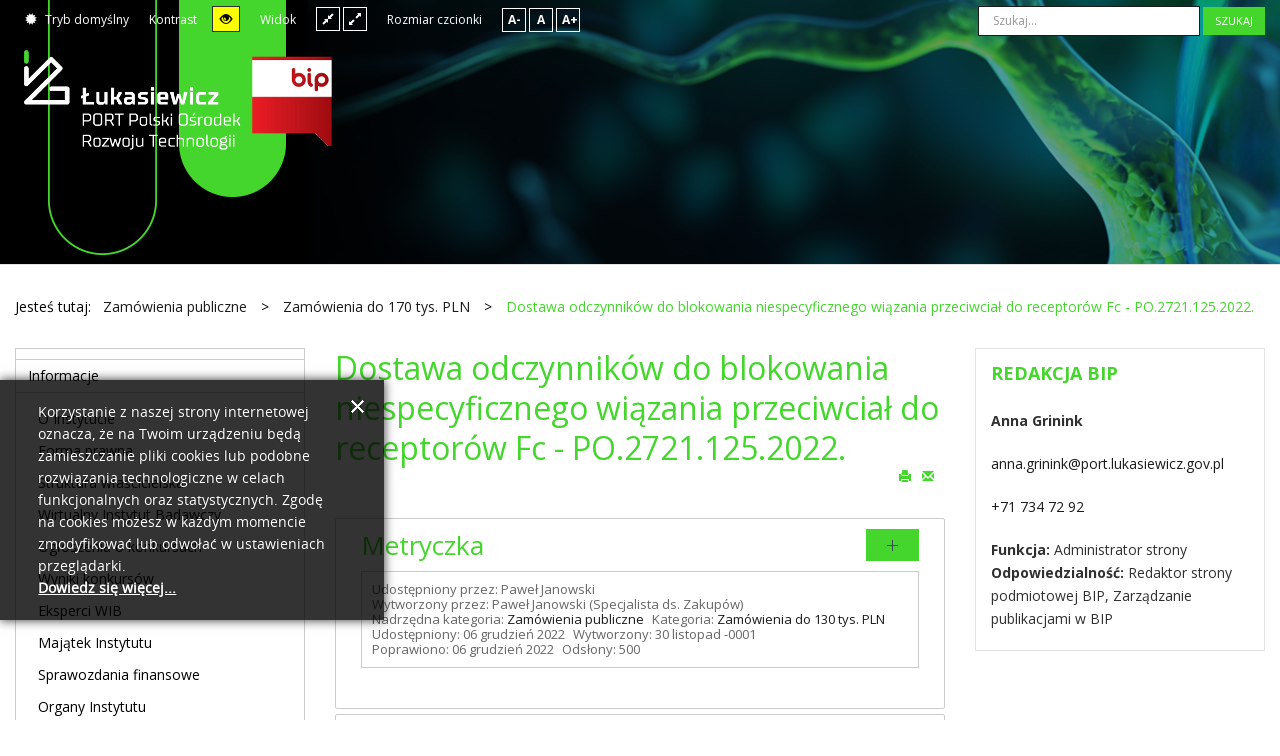

--- FILE ---
content_type: text/html; charset=utf-8
request_url: https://bip.port.org.pl/zamowienia-publiczne/zamowienia-do-130-tys-pln/716-dostawa-odczynnikow-do-blokowania-niespecyficznego-wiazania-przeciwcial-do-receptorow-fc-po-2721-125-2022
body_size: 10948
content:
<!DOCTYPE html>
<html xmlns="http://www.w3.org/1999/xhtml" xml:lang="pl-pl" lang="pl-pl" dir="ltr">
<head>
		
<meta http-equiv="X-UA-Compatible" content="IE=edge">
<meta name="viewport" content="width=device-width, initial-scale=1.0" />
<meta charset="utf-8" />
	<base href="https://bip.port.org.pl/zamowienia-publiczne/zamowienia-do-130-tys-pln/716-dostawa-odczynnikow-do-blokowania-niespecyficznego-wiazania-przeciwcial-do-receptorow-fc-po-2721-125-2022" />
	<meta name="keywords" content="Biuletyn Informacji Publicznej PORT Polski Ośrodek Rozwoju Technologii" />
	<meta name="rights" content="Biuletyn Informacji Publicznej PORT Polski Ośrodek Rozwoju Technologii" />
	<meta name="author" content="Paweł Janowski" />
	<meta name="description" content="Biuletyn Informacji Publicznej PORT Polski Ośrodek Rozwoju Technologii" />
	<meta name="generator" content="Joomla! - Open Source Content Management" />
	<title>Biuletyn Informacji Publicznej PORT Polski Ośrodek Rozwoju Technologii - Dostawa odczynników do blokowania niespecyficznego wiązania przeciwciał do receptorów Fc - PO.2721.125.2022.</title>
	<link href="https://bip.port.org.pl/component/search/?Itemid=267&amp;catid=95&amp;id=716&amp;format=opensearch" rel="search" title="Szukaj Biuletyn Informacji Publicznej PORT Polski Ośrodek Rozwoju Technologii" type="application/opensearchdescription+xml" />
	<link href="/plugins/system/jce/css/content.css?a7d708e6a1cc1904405164a5e6753674" rel="stylesheet" />
	<link href="https://bip.port.org.pl//media/plg_system_info_ciacho/css/style.css" rel="stylesheet" />
	<link href="/templates/pcj-kds/css/bootstrap.9.css" rel="stylesheet" />
	<link href="/templates/pcj-kds/css/bootstrap_responsive.9.css" rel="stylesheet" />
	<link href="/templates/pcj-kds/css/template.9.css" rel="stylesheet" />
	<link href="/templates/pcj-kds/css/template_responsive.9.css" rel="stylesheet" />
	<link href="/templates/pcj-kds/css/extended_layouts.9.css" rel="stylesheet" />
	<link href="/templates/pcj-kds/css/font_switcher.9.css" rel="stylesheet" />
	<link href="/templates/pcj-kds/cache/template_params_b499218a3328a531fadc26bfe367d74f.css" rel="stylesheet" />
	<link href="//fonts.googleapis.com/css?family=Open+Sans:400,300,300italic,400italic,600,600italic,700,700italic,800,800italic&amp;subset=latin,latin-ext" rel="stylesheet" />
	<link href="/templates/pcj-kds/fonts/Adobe_Caslon_Pro_Italic/font.css" rel="stylesheet" />
	<link href="/modules/mod_vertical_menu/cache/121/342d1e99b8bef57d620d859290a60e54.css" rel="stylesheet" />
	<link href="/templates/pcj-kds/css/custom.9.css" rel="stylesheet" />
	<style>
		.dj-hideitem { display: none !important; }

.noscript div#off-menu_121 dl.level1 dl{
	position: static;
}
.noscript div#off-menu_121 dl.level1 dd.parent{
	height: auto !important;
	display: block;
	visibility: visible;
}

	</style>
	<script src="/media/system/js/caption.js?a7d708e6a1cc1904405164a5e6753674"></script>
	<!--[if lt IE 9]><script src="/media/system/js/html5fallback.js?a7d708e6a1cc1904405164a5e6753674"></script><![endif]-->
	<script src="/media/jui/js/jquery.min.js?a7d708e6a1cc1904405164a5e6753674"></script>
	<script src="/media/jui/js/jquery-noconflict.js?a7d708e6a1cc1904405164a5e6753674"></script>
	<script src="/media/jui/js/jquery-migrate.min.js?a7d708e6a1cc1904405164a5e6753674"></script>
	<script src="/media/jui/js/bootstrap.min.js?a7d708e6a1cc1904405164a5e6753674"></script>
	<script src="/media/jui/js/jquery.ui.core.min.js?a7d708e6a1cc1904405164a5e6753674"></script>
	<script src="/media/jui/js/jquery.ui.sortable.min.js?a7d708e6a1cc1904405164a5e6753674"></script>
	<script src="/plugins/system/ef4_jmframework/includes/assets/template/js/layout.min.js"></script>
	<script src="/templates/pcj-kds/js/jquery.cookie.js"></script>
	<script src="/templates/pcj-kds/js/fontswitcher.js"></script>
	<script src="/templates/pcj-kds/js/stickybar.js"></script>
	<script src="/templates/pcj-kds/js/pagesettings.js"></script>
	<script src="/templates/pcj-kds/js/jquery.countTo.js"></script>
	<script src="/templates/pcj-kds/js/scripts.js"></script>
	<script src="https://cdnjs.cloudflare.com/ajax/libs/gsap/1.11.2/TweenMax.min.js"></script>
	<script src="/modules/mod_vertical_menu/js/perfect-scrollbar.js"></script>
	<script src="/modules/mod_vertical_menu/js/mod_vertical_menu.js"></script>
	<script>
jQuery(window).on('load',  function() {
				new JCaption('img.caption');
			});jQuery(function($){
	$('#collapseTypes').collapse({"parent": false,"toggle": false})
});
              function info_cookie(){
                 document.cookie = 'info_cookie=1';
                 document.getElementById('panel_cookie_dol').style.display='none';             
              }
              window.addEvent('load', function() {
                var cookies = document.cookie.split(';');
                if(!cookies.length)
                  document.getElementById('panel_cookie_dol').style.display='none'; 
               });
         jQuery(function($){ initTooltips(); $("body").on("subform-row-add", initTooltips); function initTooltips (event, container) { container = container || document;$(container).find(".hasTooltip").tooltip({"html": true,"container": "body"});} });
	</script>
	<script>
document[(_el=document.addEventListener)?'addEventListener':'attachEvent'](_el?'DOMContentLoaded':'onreadystatechange',function(){
	if (!_el && document.readyState != 'complete') return;
	(window.jq183||jQuery)('.noscript').removeClass('noscript');
	window.sm121 = new VerticalSlideMenu({
		id: 121,
		visibility: ["1","1","1","1","1",["0","px"],["1199","px"]],
		parentHref: 0,
		theme: 'flat',
		result: 'Wyniki wyszukiwania',
		noResult: 'Nie znaleziono wyników',
		backItem: '',
		filterDelay: 500,
		filterMinChar: 3,
		navtype: 'accordion',
		sidebar: -1,
		popup: 0,
		overlay: 0,
		sidebarUnder: 768,
		width: 300,
		menuIconCorner: 1,
		menuIconX: -10,
		menuIconY: 45,
		hidePopupUnder: 1750,
		siteBg: '#444444',
		effect: 1,
    dur: 400/1000,
		perspective: 0,
		inEase: 'Quad.easeOut'.split('.').reverse().join(''),
		inOrigin: '50% 50% 0',
		inX: 100,
		inUnitX: '%',
    logoUrl: '',
		inCSS: {
			y: 0,
			opacity: 100/100,
			rotationX: 0,
			rotationY: 0,
			rotationZ: 0,
			skewX: 0,
			skewY: 0,
			scaleX: 100/100,
			scaleY: 100/100
		},
		outEase: 'Quad.easeOut'.split('.').reverse().join(''),
		outOrigin: '50% 50% 0',
		outX: -100,
		outUnitX: '%',
		outCSS: {
			y: 0,
			opacity: 100/100,
			rotationX: 0,
			rotationY: 0,
			rotationZ: 0,
			skewX: 0,
			skewY: 0,
			scaleX: 100/100,
			scaleY: 100/100
		},
		anim: {
			perspective: 1000,
			inDur: 300/1000,
			inEase: 'Quad.easeOut'.split('.').reverse().join(''),
			inOrigin: '50% 50% 0',
			inX: -30,
			inUnitX: 'px',
			inCSS: {
				y: 0,
				opacity: 0/100,
				rotationX: 0,
				rotationY: 0,
				rotationZ: 0,
				skewX: 0,
				skewY: 0,
				scaleX: 100/100,
				scaleY: 100/100
			},
			outDur: 300/1000,
			outEase: 'Quad.easeOut'.split('.').reverse().join(''),
			outOrigin: '50% 50% 0',
			outX: 20,
			outUnitX: 'px',
			outCSS: {
				y: 0,
				opacity: 0/100,
				rotationX: 0,
				rotationY: 0,
				rotationZ: 0,
				skewX: 0,
				skewY: 0,
				scaleX: 100/100,
				scaleY: 100/100
			}
		},
		miAnim: 0,
		miDur: 500/1000,
		miShift: 40/1000,
		miEase: 'Quad.easeOut'.split('.').reverse().join(''),
		miX: 40,
		miUnitX: '%',
		miCSS: {
			transformPerspective: 600,
			transformOrigin: '50% 50% 0',
			y: 0,
			opacity: 0/100,
			rotationX: 0,
			rotationY: 0,
			rotationZ: 0,
			skewX: 0,
			skewY: 0,
			scaleX: 100/100,
			scaleY: 100/100
		},
		iconAnim: 0 && 0,
		bgX: 0,
		dropwidth: 250,
		dropspace: 0,
		dropFullHeight: 0,
		dropEvent: 'mouseenter',
		opened: 1,
		autoOpen: 0,
		autoOpenAnim: 1
	});
});
</script>

<link href="https://bip.port.org.pl/images/favicon.png" rel="Shortcut Icon" />
<script type="text/javascript">
	window.cookiePath = '';
</script>

<!--load Font Awesome -->
<link rel="stylesheet" href="https://maxcdn.bootstrapcdn.com/font-awesome/4.4.0/css/font-awesome.min.css">

</head>
<body class="  sticky-bar  topbar2  "><div class="sm-pusher"><div class="sm-content"><div class="sm-content-inner">
  <div id="jm-allpage">
  	  		  		  			  		  			<header id="jm-bar" class="" role="banner">
		<div id="jm-top-bar">
		<div id="jm-top-bar-in" class="container-fluid">
									<div id="jm-top-bar2" class="pull-right ">
								<div id="jm-page-settings" class="pull-left">
					<ul class="nav menu">
													<li class="day-night"><a href="/zamowienia-publiczne/zamowienia-do-130-tys-pln?contrast=normal" class="jm-normal" title="Przełącz się na tryb domyślny."><span class="jm-color icon-certificate"></span> Tryb domyślny</a></li>
											
													<li class="contrast-label">
								<span class="separator">Kontrast</span>
							</li>
							<li class="contrast">


								<a href="/zamowienia-publiczne/zamowienia-do-130-tys-pln?contrast=highcontrast3" class="jm-highcontrast3" title="Wysoki kontrast - tryb żółty i czarny"><span class="icon-eye"></span><span class="jmcontrast-label">AA</span></a>
							</li>
																		
							<li class="container-width-label hidden-phone hidden-tablet">
								<span class="separator">Widok</span>
							</li>
							<li class="container-width hidden-phone hidden-tablet">
								<a href="/zamowienia-publiczne/zamowienia-do-130-tys-pln?width=fixed" class="jm-fixed" title="Przełącz się na stały układ strony."><span class="icon-resize-small"></span>Stały układ</a>
								<a href="/zamowienia-publiczne/zamowienia-do-130-tys-pln?width=wide" class="jm-wide" title="Przełącz się na szeroki układ strony."><span class="icon-resize-full"></span>Szeroki układ</a>
							</li>
																		<li class="resizer-label hidden-phone hidden-tablet">
								<span class="separator">Rozmiar czcionki</span>
							</li>
						<li class="resizer hidden-phone hidden-tablet">
							<a href="#" class="jm-font-smaller" title="Mniejsza czcionka">A-</a>
							<a href="#" class="jm-font-normal" title="Domyślna czcionka">A</a>
							<a href="#" class="jm-font-larger" title="Większa czcionka">A+</a>
						</li>
											</ul>
				</div>
								    <div class="jm-module-raw ">
        <div class="search">
	<form action="/zamowienia-publiczne/zamowienia-do-130-tys-pln" method="post" class="form-inline" role="search">
		<label for="mod-search-searchword91" class="element-invisible">Szukaj...</label> <input name="searchword" id="mod-search-searchword91" maxlength="200"  class="inputbox search-query input-medium" type="search" placeholder="Szukaj..." /> <button class="button btn btn-primary" onclick="this.form.searchword.focus();">Szukaj</button>		<input type="hidden" name="task" value="search" />
		<input type="hidden" name="option" value="com_search" />
		<input type="hidden" name="Itemid" value="267" />
	</form>
</div>
    </div>

			</div>
					</div>
	</div>
			<div id="jm-logo-nav">
		<div id="jm-logo-nav-in" class="container-fluid">
						<div id="jm-logo-sitedesc" class="pull-left">
								<div id="jm-logo">
					<a href="https://bip.port.org.pl/">
												<img src="https://bip.port.org.pl/images/logo_port_logotyp_bip.png" alt="Biuletyn Informacji Publicznej" />
											</a>
				</div>
											</div>
								</div>
	</div>
	</header>
  		  			  		  			  		  			  		  			  		  			  		  			<section id="jm-main">
	<div class="container-fluid">
				<div class="row-fluid">
			<div id="jm-breadcrumbs" class="span12 ">
					<div class="jm-module ">
		<div  class="jm-module-in">
					    <div class="jm-module-content clearfix notitle">
		    	<div aria-label="Ścieżka powrotu" role="navigation">
	<ul itemscope itemtype="https://schema.org/BreadcrumbList" class="breadcrumb">
					<li>
				Jesteś tutaj: &#160;
			</li>
		
						<li itemprop="itemListElement" itemscope itemtype="https://schema.org/ListItem">
											<a itemprop="item" href="#" class="pathway"><span itemprop="name">Zamówienia publiczne</span></a>
					
											<span class="divider">
							&gt;						</span>
										<meta itemprop="position" content="1">
				</li>
							<li itemprop="itemListElement" itemscope itemtype="https://schema.org/ListItem">
											<a itemprop="item" href="/zamowienia-publiczne/zamowienia-do-130-tys-pln" class="pathway"><span itemprop="name">Zamówienia do 170 tys. PLN</span></a>
					
											<span class="divider">
							&gt;						</span>
										<meta itemprop="position" content="2">
				</li>
							<li itemprop="itemListElement" itemscope itemtype="https://schema.org/ListItem" class="active">
					<span itemprop="name">
						Dostawa odczynników do blokowania niespecyficznego wiązania przeciwciał do receptorów Fc - PO.2721.125.2022.					</span>
					<meta itemprop="position" content="3">
				</li>
				</ul>
</div>
	      
		    </div>
		</div>
	</div>
	
			</div>
		</div>
				<div class="row-fluid">
			<div id="jm-content" class="span6 offset3" data-xtablet="span12" data-tablet="span100" data-mobile="span100">
												<main id="jm-maincontent" role="main">
					<div class="item-page" itemscope itemtype="http://schema.org/Article">
	<meta itemprop="inLanguage" content="pl-PL" />
	
		
			<div class="page-header">
		<h2 itemprop="name">
							Dostawa odczynników do blokowania niespecyficznego wiązania przeciwciał do receptorów Fc - PO.2721.125.2022.					</h2>
							</div>
							
<div class="tpl-icons">
	
					<div class="pull-right">
								<ul class="">
											<li class="print-icon"> <a href="/zamowienia-publiczne/zamowienia-do-130-tys-pln/716-dostawa-odczynnikow-do-blokowania-niespecyficznego-wiazania-przeciwcial-do-receptorow-fc-po-2721-125-2022?tmpl=component&amp;print=1&amp;layout=default&amp;page=" title="Drukuj" onclick="window.open(this.href,'win2','status=no,toolbar=no,scrollbars=yes,titlebar=no,menubar=no,resizable=yes,width=640,height=480,directories=no,location=no'); return false;" rel="nofollow"><span class="icon-print"></span>Drukuj</a> </li>
																<li class="email-icon"> <a href="/component/mailto/?tmpl=component&amp;template=pcj-kds&amp;link=f6200c2d1adfb72e28466a0fb7f85143c8e33633" title="E-mail" onclick="window.open(this.href,'win2','width=400,height=350,menubar=yes,resizable=yes'); return false;" rel="nofollow"><span class="icon-envelope"></span>E-mail</a> </li>
														</ul>
			</div>
		
	</div>
			
	
	
		
								<div itemprop="articleBody">
		 	</div>
		
	
			
			
	<div id="collapseTypes" class="accordion">		
				<div class="accordion-group"><div class="accordion-heading"><strong><a href="#metrics" data-toggle="collapse" class="accordion-toggle">Metryczka</a></strong></div><div class="accordion-body collapse in" id="metrics"><div class="accordion-inner">				<dl class="article-info muted">

		
			<dt class="article-info-term">
									Szczegóły							</dt>

							<dd class="createdby" itemprop="author" itemscope itemtype="http://schema.org/Person">
	<span class="icon-user"></span>
					Udostępniony przez: <span itemprop="name">Paweł Janowski</span>	</dd>
						
							<dd class="producedby" itemprop="produced" itemscope itemtype="http://schema.org/Person">
	<span class="icon-user"></span>
		Wytworzony przez: <span itemprop="name">Paweł Janowski</span> (Specjalista ds. Zakupów)</dd>
			
										<dd class="parent-category-name">
																		Nadrzędna kategoria: <a href="/zamowienia-publiczne/aktualne" itemprop="genre">Zamówienia publiczne</a>							</dd>			
										<dd class="category-name">
				<span class="icon-folder"></span>
																		Kategoria: <a href="/zamowienia-publiczne/zamowienia-do-130-tys-pln" itemprop="genre">Zamówienia do 130 tys. PLN</a>							</dd>			
										<dd class="published">
				<span class="icon-calendar"></span>
				<time datetime="2022-12-06T13:48:51+01:00" itemprop="datePublished">
					Udostępniony: 06 grudzień 2022				</time>
			</dd>					
												<dd class="create">
					<span class="icon-calendar"></span>
					<time datetime="-001-11-30T01:24:00+01:24" itemprop="dateCreated">
						Wytworzony: 30 listopad -0001					</time>
			</dd>			
										<dd class="modified">
				<span class="icon-calendar"></span>
				<time datetime="2022-12-06T13:58:59+01:00" itemprop="dateModified">
					Poprawiono: 06 grudzień 2022				</time>
			</dd>			
										<dd class="hits">
					<span class="icon-eye-open"></span>
					<meta itemprop="interactionCount" content="UserPageVisits:500" />
					Odsłony: 500			</dd>						</dl>

					</div></div></div>				
		<div class="accordion-group"><div class="accordion-heading"><strong><a href="#attachments" data-toggle="collapse" class="accordion-toggle collapsed">Załączniki</a></strong></div><div class="accordion-body collapse" id="attachments"><div class="accordion-inner">			<p>Brak załączników.</p>		</div></div></div>		
		<div class="accordion-group"><div class="accordion-heading"><strong><a href="#history" data-toggle="collapse" class="accordion-toggle collapsed">Historia zmian</a></strong></div><div class="accordion-body collapse" id="history"><div class="accordion-inner">			<div class="row-fluid form-horizontal-desktop">
	<div class="span12">
		<table class="table table-bordered table-striped table-hover">
			<thead>
				<tr>
					<th>Opis zmian</th>
					<th>Data</th>
					<th>Osoba</th>
					<th>Porównaj</th>
				</tr>
			</thead>
			<tbody id="article-attachments">
							<tr>
					<td>
						Artykuł został utworzony.							<h5>Dodane załączniki</h5>
							<ul>
																	<li><a href="/zamowienia-publiczne/zamowienia-do-130-tys-pln?task=article.downloadAttachment&amp;id=2287&amp;version=1366">Zapytanie ofertowe.</a></li>
																	<li><a href="/zamowienia-publiczne/zamowienia-do-130-tys-pln?task=article.downloadAttachment&amp;id=2282&amp;version=1366">Załącznik 1 - opz</a></li>
																	<li><a href="/zamowienia-publiczne/zamowienia-do-130-tys-pln?task=article.downloadAttachment&amp;id=2283&amp;version=1366">Załącznik 2</a></li>
																	<li><a href="/zamowienia-publiczne/zamowienia-do-130-tys-pln?task=article.downloadAttachment&amp;id=2284&amp;version=1366">Załącznik 3</a></li>
																	<li><a href="/zamowienia-publiczne/zamowienia-do-130-tys-pln?task=article.downloadAttachment&amp;id=2285&amp;version=1366">Załącznik 4</a></li>
																	<li><a href="/zamowienia-publiczne/zamowienia-do-130-tys-pln?task=article.downloadAttachment&amp;id=2286&amp;version=1366">Załącznik 5</a></li>
															</ul>	
											</td>
					<td class="middle hide-phone">
						<span class="icon-calendar"></span>
						wtorek, 22 listopad 2022 12:29					</td>
					<td class="middle hide-phone">
						<span class="icon-user"></span>
						Paweł Janowski					</td>
					<td class="middle hide-phone center">
											</td>
				</tr>
							<tr>
					<td>
						Artykuł został zmieniony.					</td>
					<td class="middle hide-phone">
						<span class="icon-calendar"></span>
						wtorek, 06 grudzień 2022 13:48					</td>
					<td class="middle hide-phone">
						<span class="icon-user"></span>
						Paweł Janowski					</td>
					<td class="middle hide-phone center">
											</td>
				</tr>
						</tbody>
		</table>
	</div>
</div>
		</div></div></div>		
	</div>		
				</div>

				</main>
											</div>
						<aside id="jm-left" role="complementary" class="span3 offset-9" data-xtablet="span6 first-span" data-tablet="span50 first-span" data-mobile="span100 first-span">
				<div class="">
						<div class="jm-module _menu modcolor">
		<div  class="jm-module-in">
					    <div class="jm-module-content clearfix notitle">
		    	<ul class="nav menu mod-list">
<li class="item-137 deeper parent"><a href="#" >Informacje</a><ul class="nav-child unstyled small"><li class="item-221 default"><a href="/" >O Instytucie</a></li><li class="item-222"><a href="/informacje/forma-prawna" >Forma prawna</a></li><li class="item-223"><a href="/informacje/struktura-wlascicielska" >Struktura właścicielska</a></li><li class="item-224 deeper parent"><a href="/informacje/wirtualny-instytut-badawczy" >Wirtualny Instytut Badawczy</a><ul class="nav-child unstyled small"><li class="item-283"><a href="/informacje/wirtualny-instytut-badawczy/ogloszenia-o-konkursach" >Ogłoszenia o konkursach</a></li><li class="item-284"><a href="/informacje/wirtualny-instytut-badawczy/wyniki-konkursow" >Wyniki konkursów</a></li><li class="item-285"><a href="/informacje/wirtualny-instytut-badawczy/eksperci-wib" >Eksperci WIB</a></li></ul></li><li class="item-225 deeper parent"><a href="/informacje/majatek-instytutu" >Majątek Instytutu</a><ul class="nav-child unstyled small"><li class="item-286"><a href="/informacje/majatek-instytutu/sprawozdania-finansowe" >Sprawozdania finansowe</a></li></ul></li><li class="item-255"><a href="/informacje/organy-instytutu" >Organy Instytutu</a></li><li class="item-256"><a href="/informacje/oferta" >Oferta</a></li><li class="item-257"><a href="/informacje/instrukcja-obslugi-bip" >Instrukcja obsługi BIP</a></li><li class="item-258"><a href="/informacje/zasady-dostepu-do-informacji-publicznej" >Zasady dostępu do informacji publicznej</a></li><li class="item-259 deeper parent"><a href="/informacje/przyjmowanie-i-zalatwianie-spraw" >Przyjmowanie i załatwianie spraw</a><ul class="nav-child unstyled small"><li class="item-301"><a href="/informacje/przyjmowanie-i-zalatwianie-spraw/elektroniczna-skrzynka-podawcza" >Elektroniczna Skrzynka Podawcza</a></li></ul></li><li class="item-260"><a href="/informacje/rejestry-archiwum" >Rejestry / archiwum</a></li><li class="item-261"><a href="/informacje/kontrole" >Kontrole</a></li><li class="item-262 deeper parent"><a href="#" >Dane osobowe</a><ul class="nav-child unstyled small"><li class="item-287"><a href="/informacje/dane-osobowe/polityka-prywatnosci" >Polityka prywatności</a></li><li class="item-288"><a href="/informacje/dane-osobowe/inspektor-ochrony-danych-osobowych" >Inspektor Ochrony Danych Osobowych</a></li></ul></li><li class="item-263"><a href="/informacje/akty-prawne" >Akty prawne</a></li><li class="item-302"><a href="/informacje/sygnalista" >Sygnalista</a></li><li class="item-303"><a href="/informacje/wplyw-na-srodowisko" >Wpływ na środowisko</a></li><li class="item-304"><a href="/informacje/instrukcja-skladania-reklamacji" >Instrukcja składania reklamacji</a></li></ul></li><li class="item-226 active deeper parent"><a href="#" >Zamówienia publiczne</a><ul class="nav-child unstyled small"><li class="item-264"><a href="https://platformazakupowa.pl/pn/port" target="_blank" rel="noopener noreferrer">Platforma zakupowa</a></li><li class="item-265"><a href="/zamowienia-publiczne/aktualne" >Aktualne</a></li><li class="item-266"><a href="/zamowienia-publiczne/przetargi" >Przetargi</a></li><li class="item-267 current active"><a href="/zamowienia-publiczne/zamowienia-do-130-tys-pln" >Zamówienia do 170 tys. PLN</a></li><li class="item-268"><a href="/zamowienia-publiczne/zamowienia-z-dziedziny-nauki" >Zamówienia z dziedziny nauki</a></li><li class="item-269"><a href="/zamowienia-publiczne/zamowienia-na-uslugi-spoleczne" >Zamówienia na usługi społeczne</a></li><li class="item-270"><a href="/zamowienia-publiczne/inne-ogloszenia" >Inne ogłoszenia</a></li><li class="item-271"><a href="/zamowienia-publiczne/profil-nabywcy-ogloszenia-o-planowanych-zamowieniach" >Profil nabywcy - ogłoszenia o planowanych zamówieniach</a></li><li class="item-246"><a href="/zamowienia-publiczne/archiwum" >Archiwum</a></li></ul></li><li class="item-272 deeper parent"><a href="#" >Kariera</a><ul class="nav-child unstyled small"><li class="item-273"><a href="https://port.org.pl/kariera/proces-rekrutacji/" target="_blank" rel="noopener noreferrer">Kogo szukamy?</a></li><li class="item-274"><a href="https://port.org.pl/kariera/hr-excellence/" target="_blank" rel="noopener noreferrer">Strategia HR dla naukowców</a></li><li class="item-275"><a href="https://port.org.pl/kariera/oferty-pracy/" target="_blank" rel="noopener noreferrer">Oferty pracy</a></li><li class="item-290"><a href="/kariera/wyniki-naborow" >Wyniki naborów</a></li><li class="item-276"><a href="https://www.archiwum.port.org.pl/pl/wyniki-naborow/," target="_blank" rel="noopener noreferrer">Wyniki naborów - archiwum</a></li></ul></li><li class="item-279"><a href="/mapa-strony" >Mapa strony</a></li><li class="item-289"><a href="/polityka-cookies" >Polityka cookies</a></li><li class="item-188"><a href="/deklaracja-dostepnosci" >Deklaracja dostępności</a></li></ul>
	      
		    </div>
		</div>
	</div>
					</div>
			</aside>
									<aside id="jm-right" role="complementary" class="span3" data-xtablet="span6" data-tablet="span50" data-mobile="span100 first-span">
				<div class="">
						<div class="jm-module  white-ms">
		<div  class="jm-module-in">
					   		<h3 class="jm-title "><span>Redakcja</span> BIP</h3>
		   			    <div class="jm-module-content clearfix ">
		    	

<div class="custom white-ms"  >
	<div>
<div id="&lt;a href="/ class="GroupWiseMessageBody">
<p><strong>Anna Grinink<br /></strong></p>
<p><a style="background-color: inherit; font-family: inherit;" href="mailto:anna.czapnik@port.lukasiewicz.gov.pl">anna.grinink@port.lukasiewicz.gov.pl</a></p>
<p><a style="background-color: inherit; font-family: inherit;" href="tel:717347292">+71 734 72 92</a></p>
<p><strong>Funkcja:</strong> Administrator strony<br /><strong>Odpowiedzialność:</strong> Redaktor strony podmiotowej BIP, Zarządzanie publikacjami w BIP</p>
</div>
</div></div>
	      
		    </div>
		</div>
	</div>
					</div>
			</aside>
					</div>
	</div>
</section>
  		  			  		  			  		  			  		  			  		  			  		  			<footer id="jm-footer" role="contentinfo">
	
	<div id="jm-footer-in" class="container-fluid">
				<div id="jm-copyrights" class="pull-left ">
			<style type="text/css">
.panel_cookie p a {
    color: #fff;
    font-weight: bold;}


ul:not([class]) li, ul.jm-arrow li, ul.jm-arrow2 li, ul.jm-kds li {background-image: none;}

#tabele tr, td {border: 1px solid #000; padding: 10px;}



.sticky-bar #jm-bar {position: absolute;}

.accordion-heading .accordion-toggle:hover::after, .pane-sliders h3.title a:hover::after {opacity: 0.7;}


#jm-right .custom white-ms  p {font-size: 13px;}

#jm-allpage .jm-module.white-ms {padding: 15px;}


h1, h2, h3, h4, h5, h6 {color: #000;}

.accordion-heading .accordion-toggle:hover, .pane-sliders h3.title a:hover {background: #fff;}

#jm-footer-in {
    padding: 15px 0 0;
}

.one-three {display: inline-block;
    width: 30%;
    float: left;
    text-align: center;
    margin-bottom: 30px; margin-top: 30px; }

.czytniki {visibility: hidden;}


#div_sflcontent {padding: 20px; background: #fff!important; border: 1px solid #000!important;}

#div_sflcontent b {display: none;}


.panel_cookie {    height: auto!important;
    line-height: 1.2!important;
    bottom: 100px!Important; width: 30%!Important;}

.panel_cookie p {
    font-size: 14px;
    line-height: 1.6;
    margin: 2px 0 0;
    padding: 20px 0px;
}

.panel_cookie input, body .panel_cookie input{
background: url('../webnew/media/plg_system_info_ciacho/css/close-st1.png') no-repeat 50% !Important;}


#jm-allpage #jm-page-settings .nav.menu .contrast .jm-highcontrast2 {display: none;}
#jm-allpage #jm-page-settings .nav.menu .contrast .jm-highcontrast {display: none;}


.modcolor {background: #fff;}

.modcolor .nav-header {font-weight: 400!Important;  border-bottom: 1px solid #ccc; border-top: 1px solid #ccc;}

.nav.menu > li.parent > a:after, .nav.menu > li.parent > span.separator:after {display: none;}

#jm-left ul  li  a {border-bottom: 1px solid #ccc; border-top: 1px solid #ccc; margin: 10px 0px; }

#jm-left ul  li ul li a {border-bottom: none; border-top: none; margin: 0px;}

#jm-left ul  li  a:hover {font-weight: 600;}


dd.tabs, .tab-content  {border: 1px solid #ccc;}

p.readmore .btn {border-radius: 0px!Important;}

p.readmore .btn:hover {background: #000;}

.nav-tabs > li > a, dl.tabs > dt a  {border: 1px solid #ccc;}

.nav-tabs > li.active > a, dl.tabs > dt.open a {    border-top: 1px solid #ccc;
    border-left: 1px solid #ccc;
    border-right: 1px solid #ccc;}

#jm-footer {padding: 0px; background: #000;}
#jm-top-bar {background: #000;}
#jm-footer-mod{background: #1c1b1b;}
#jm-copyrights {display: none;}
#jm-copyrights, #jm-poweredby {
    color: #fff;
    margin: 0px 0px 15px 15px;}

.modcolor .nav.menu li > a {padding: 6px 12px!Important; background: #1c1b1b; color: #000;}
.modcolor .nav.menu > li.parent > ul {padding-left: 10px;  background: #fff;}
.modcolor .nav.menu li.active > a {color: #44d62c; background: #fff;}

.modcolor .nav.menu li > a {background: #fff;}

#jm-left .nav.menu {border: 1px solid #ccc;}

.nav.menu > li.parent.active > a:after, .nav.menu > li.parent.active > span.separator:after {display: none;}

h2.item-title, .page-header > h2, .content-category > h2, .cat-children > h3, .contact-category > h2, .weblink-category > h2, .newsfeed > h2, .newsfeed-category > h2, .weblink-category > h2, .contact > h3 {color: #44d62c;}

body {color: #000; background: #fff;}
#jm-content strong, b  {color: #000;}

.modcolor .nav.menu li.active > a  {font-weight: bold;}


.modcolor .nav.menu li:hover  a {background: #fff; }

.nav.menu li > span.nav-header {background: #fff; text-transform: none; color: #000!important;     padding: 5px 20px!important;}

body.highcontrast3 .nav.menu > li.parent > ul {background: yellow;}

body.highcontrast3 .nav.menu > li.parent > ul li {background: yellow;}

.highcontrast3 .modcolor .nav.menu li > a {background: yellow;}

.highcontrast3
#jm-left > div > div > div > div > ul > li.item-226.deeper.parent > span {background: yellow;}


#jm-top-menu .dj-megamenu li.dj-up a span {color: #000;}

.dj-megamenu li.dj-up.active a.dj-up_a, .dj-megamenu li.dj-up:hover a.dj-up_a, .dj-megamenu li.dj-up.hover a.dj-up_a {font-weight: 600;}


@media (max-width: 480px) {
#jm-logo-sitedesc #jm-logo {
    max-width: 100%!important;
}
}

@media (max-width: 767px) {
#jm-top-menu .jm-module-raw{display: none;}

#jm-copyrights, #jm-poweredby {
    float: none;
    width: 90%;}
}

@media (max-width:1199px) {

.search {margin-top: -40px;}

}


h1.componentheading, .tag-category > h1, .page-header > h1, .content-category > h1, .categories-list > h1, .blog-featured > h1, .contact-category > h1, .contact > h1, .newsfeed-category > h1, h1.page-title, .finder > h1, .weblink-category > h1, .edit > h1, .blog > h2, .jd-item-page h1 {text-transform: none; color: #000;}

#jm-footer a, #jm-footer-mod a {color: #fff; background: #000;}
#jm-footer, #jm-footer-mod  {color: #fff; background: #000;}
#jm-poweredby p {color: #fff; background: #000;}

body.highcontrast3
#jm-poweredby p {color: yellow!important;}

body.highcontrast3
#jm-poweredby a {color: yellow!important;}





.accordion .accordion-group, .pane-sliders .panel {
    padding: 0 25px;
    border: 1px solid #ccc;
    border-radius: 2px;
    margin-top: 40px;
}

body.highcontrast3 dl.article-info{
    border: 1px solid #000;
}

body.highcontrast3
#jm-left .nav.menu {border: 1px solid #000;
}

body.highcontrast3
#jm-left ul li a {
    border-bottom: 1px solid #000;
    border-top: 1px solid #000;}

body.highcontrast3 a {text-decoration: none!Important;}


body.highcontrast3 
#jm-maincontent .row-fluid {background: yellow!Important; border-bottom: 1px solid #000;}

body.highcontrast3 
.table-bordered {border-color: #000!Important;}

body.highcontrast3 #jm-footer a, .highcontrast3 #jm-footer-mod a {color: yellow!Important;}

body.highcontrast3
#jm-poweredby p {padding: 3px;}


body.highcontrast3
#jm-footer a, #jm-footer-mod a {padding: 3px;}

body.highcontrast3
#jm-top-menu .dj-megamenu li.dj-up a span {padding: 3px;}

body.highcontrast3
#jm-top-menu .dj-megamenu li.dj-up a span:hover {color: yellow!Important;}



body.highcontrast3 #jm-footer a:hover, #jm-footer-mod a:hover {color: #000!important; background: yellow!Important;}


body.highcontrast3
.accordion-heading .accordion-toggle:hover::after, body.highcontrast3.pane-sliders h3.title a:hover::after {opacity: 0.7; }

.panel_cookie input, body .panel_cookie input {background: url(https://bip.port.org.pl/media/plg_system_info_ciacho/css/close-st1.png) no-repeat 50% !Important;
}


body.highcontrast3
.panel_cookie {background: #000;}

body.highcontrast3
.panel_cookie h4, body.highcontrast3 .panel_cookie p {color: yellow; text-shadow: none;}



body.highcontrast3 .panel_cookie input, body.highcontrast body .panel_cookie input {
    background: url(https://bip.port.org.pl/images/cz.png) no-repeat 50% #000!Important;
    border: 2px solid yellow!Important;
}

body.highcontrast3
.panel_cookie input:hover, body.highcontrast body .panel_cookie input:hover {background: url(https://bip.port.org.pl/images/ccz.png) no-repeat 50% yellow!Important;}


#jm-top-bar {
    background: transparent; background-image: url('http://bip.port.org.pl/images/BIP_baner2.png');     padding-bottom: 225px; border-bottom: none!Important;
}

#jm-logo-sitedesc #jm-logo {position: absolute; top: 45px;}

#jm-logo-nav{
    padding-bottom: 0px;
    padding-top: 0px;}


.modcolor .nav.menu li a:hover {color: #44d62c;}


.accordion-heading .accordion-toggle, .pane-sliders h3.title a {color: #44d62c;}


.accordion-heading .accordion-toggle::after, .pane-sliders h3.title a::after {background-color: #44d62c;
    border: 1px solid #44d62c;}

#jm-allpage .jm-module.white-ms .jm-title {color: #44d62c;}

#jm-footer a:hover, #jm-footer-mod a:hover {color: #44d62c;}


.breadcrumb > li .active {color: #44d62c!important;}

#jm-breadcrumbs  li.active > span  {color: #44d62c!important;}

#jm-breadcrumbs  li a:hover   {color: #44d62c!important; text-decoration: none!Important;}

.tpl-icons li a [class^="icon-"], .tpl-icons li a [class*=" icon-"] {color: #44d62c}

.table > caption + thead > tr:first-child > th, .table > colgroup + thead > tr:first-child > th, .table > thead:first-child > tr:first-child > th, .table > caption + thead > tr:first-child > td, .table > colgroup + thead > tr:first-child > td, .table > thead:first-child > tr:first-child > td{background: #44d62c!important;}


#jm-top-bar .btn {background: #44d62c; border: none!Important;}


body.highcontrast3 #jm-logo-sitedesc #jm-logo a img {
    background-color: #000;
    padding: 10px;
}

body.highcontrast3
.panel_cookie p a {
    color: yellow;}


body.highcontrast3
.breadcrumb > li .active {color: #000!important;}
body.highcontrast3
#jm-breadcrumbs  li.active > span  {color: #000!important;}
body.highcontrast3
#jm-breadcrumbs  li a:hover   {color: #000!important; text-decoration: none!Important;}
body.highcontrast3
.tpl-icons li a [class^="icon-"], .tpl-icons li a [class*=" icon-"] {color: #000;}


h2.item-title a, .page-header > h2 a, .content-category > h2 a, .cat-children > h3 a, .contact-category > h2 a, .weblink-category > h2 a, .newsfeed > h2 a, .newsfeed-category > h2 a, .weblink-category > h2 a, .contact > h3 a{color: #000;}

h2.item-title a, .page-header > h2 a:hover, .content-category > h2 a:hover, .cat-children > h3 a:hover, .contact-category > h2 a:hover, .weblink-category > h2 a:hover, .newsfeed > h2 a:hover, .newsfeed-category > h2 a, .weblink-category > h2 a:hover, .contact > h3 a:hover {color: #44d62c;}

body.highcontrast3
.accordion .accordion-group, .pane-sliders .panel {border-color: #000!Important;}


#jm-left > div > div > div > div > ul > li.item-137.active.deeper.parent > ul > li.item-224.deeper.parent > ul > li.item-283 > a {padding-left: 30px!Important;}

#jm-left > div > div > div > div > ul > li.item-137.active.deeper.parent > ul > li.item-224.deeper.parent > ul > li.item-284 > a {padding-left: 30px!Important;}


#jm-left > div > div > div > div > ul > li.item-137.active.deeper.parent > ul > li.item-224.deeper.parent > ul > li.item-285 > a {padding-left: 30px!Important;}


#jm-left > div > div > div > div > ul > li.item-137.active.deeper.parent > ul > li.item-225.active.deeper.parent > ul > li > a  {padding-left: 30px!Important;}


#jm-left > div > div > div > div > ul > li.item-137.active.deeper.parent > ul > li.item-262.deeper.parent > ul > li.item-287 > a {padding-left: 30px!Important;}


#jm-left > div > div > div > div > ul > li.item-137.active.deeper.parent > ul > li.item-262.deeper.parent > ul > li.item-288 > a {padding-left: 30px!Important;}



</style><style type="text/css">
dl.article-info {    border: 1px solid #ccc;
    padding: 10px;}

.tpl-icons { padding: 10px;     margin-top: -20px;}

#jm-maincontent .row-fluid {padding: 30px 0px;
    background: #f8f8f8;
    margin-bottom: 35px;
    box-shadow: 0 1px 10px #00000021;}

</style><div class="noscript">
	<nav id="off-menu_121" class="off-menu_121 sm-menu ">
            <div class="sm-levels">
    <div class="sm-level level1"><dl class="level1">
  <dt class="level1 off-nav-137 parent first">
        <div class="inner">
      <div class="link"><a data-text="Informacje" href="#">Informacje</a></div>
          </div>
  </dt>
  <dd class="level1 off-nav-137 parent first">
    <div class="sm-level level2"><dl class="level2">
  <dt class="level2 off-nav-221 notparent first">
        <div class="inner">
      <div class="link"><a data-text="O Instytucie" href="https://bip.port.org.pl/">O Instytucie</a></div>
          </div>
  </dt>
  <dd class="level2 off-nav-221 notparent first">
      </dd>
    <dt class="level2 off-nav-222 notparent">
        <div class="inner">
      <div class="link"><a data-text="Forma prawna" href="/informacje/forma-prawna">Forma prawna</a></div>
          </div>
  </dt>
  <dd class="level2 off-nav-222 notparent">
      </dd>
    <dt class="level2 off-nav-223 notparent">
        <div class="inner">
      <div class="link"><a data-text="Struktura właścicielska" href="/informacje/struktura-wlascicielska">Struktura właścicielska</a></div>
          </div>
  </dt>
  <dd class="level2 off-nav-223 notparent">
      </dd>
    <dt class="level2 off-nav-224 parent">
        <div class="inner">
      <div class="link"><a data-text="Wirtualny Instytut Badawczy" href="/informacje/wirtualny-instytut-badawczy">Wirtualny Instytut Badawczy</a></div>
          </div>
  </dt>
  <dd class="level2 off-nav-224 parent">
    <div class="sm-level level3"><dl class="level3">
  <dt class="level3 off-nav-283 notparent first">
        <div class="inner">
      <div class="link"><a data-text="Ogłoszenia o konkursach" href="/informacje/wirtualny-instytut-badawczy/ogloszenia-o-konkursach">Ogłoszenia o konkursach</a></div>
          </div>
  </dt>
  <dd class="level3 off-nav-283 notparent first">
      </dd>
    <dt class="level3 off-nav-284 notparent">
        <div class="inner">
      <div class="link"><a data-text="Wyniki konkursów" href="/informacje/wirtualny-instytut-badawczy/wyniki-konkursow">Wyniki konkursów</a></div>
          </div>
  </dt>
  <dd class="level3 off-nav-284 notparent">
      </dd>
    <dt class="level3 off-nav-285 notparent">
        <div class="inner">
      <div class="link"><a data-text="Eksperci WIB" href="/informacje/wirtualny-instytut-badawczy/eksperci-wib">Eksperci WIB</a></div>
          </div>
  </dt>
  <dd class="level3 off-nav-285 notparent">
      </dd>
               </dl></div></dd>  <dt class="level2 off-nav-225 parent">
        <div class="inner">
      <div class="link"><a data-text="Majątek Instytutu" href="/informacje/majatek-instytutu">Majątek Instytutu</a></div>
          </div>
  </dt>
  <dd class="level2 off-nav-225 parent">
    <div class="sm-level level3"><dl class="level3">
  <dt class="level3 off-nav-286 notparent first">
        <div class="inner">
      <div class="link"><a data-text="Sprawozdania finansowe" href="/informacje/majatek-instytutu/sprawozdania-finansowe">Sprawozdania finansowe</a></div>
          </div>
  </dt>
  <dd class="level3 off-nav-286 notparent first">
      </dd>
               </dl></div></dd>  <dt class="level2 off-nav-255 notparent">
        <div class="inner">
      <div class="link"><a data-text="Organy Instytutu" href="/informacje/organy-instytutu">Organy Instytutu</a></div>
          </div>
  </dt>
  <dd class="level2 off-nav-255 notparent">
      </dd>
    <dt class="level2 off-nav-256 notparent">
        <div class="inner">
      <div class="link"><a data-text="Oferta" href="/informacje/oferta">Oferta</a></div>
          </div>
  </dt>
  <dd class="level2 off-nav-256 notparent">
      </dd>
    <dt class="level2 off-nav-257 notparent">
        <div class="inner">
      <div class="link"><a data-text="Instrukcja obsługi BIP" href="/informacje/instrukcja-obslugi-bip">Instrukcja obsługi BIP</a></div>
          </div>
  </dt>
  <dd class="level2 off-nav-257 notparent">
      </dd>
    <dt class="level2 off-nav-258 notparent">
        <div class="inner">
      <div class="link"><a data-text="Zasady dostępu do informacji publicznej" href="/informacje/zasady-dostepu-do-informacji-publicznej">Zasady dostępu do informacji publicznej</a></div>
          </div>
  </dt>
  <dd class="level2 off-nav-258 notparent">
      </dd>
    <dt class="level2 off-nav-259 parent">
        <div class="inner">
      <div class="link"><a data-text="Przyjmowanie i załatwianie spraw" href="/informacje/przyjmowanie-i-zalatwianie-spraw">Przyjmowanie i załatwianie spraw</a></div>
          </div>
  </dt>
  <dd class="level2 off-nav-259 parent">
    <div class="sm-level level3"><dl class="level3">
  <dt class="level3 off-nav-301 notparent first">
        <div class="inner">
      <div class="link"><a data-text="Elektroniczna Skrzynka Podawcza" href="/informacje/przyjmowanie-i-zalatwianie-spraw/elektroniczna-skrzynka-podawcza">Elektroniczna Skrzynka Podawcza</a></div>
          </div>
  </dt>
  <dd class="level3 off-nav-301 notparent first">
      </dd>
               </dl></div></dd>  <dt class="level2 off-nav-260 notparent">
        <div class="inner">
      <div class="link"><a data-text="Rejestry / archiwum" href="/informacje/rejestry-archiwum">Rejestry / archiwum</a></div>
          </div>
  </dt>
  <dd class="level2 off-nav-260 notparent">
      </dd>
    <dt class="level2 off-nav-261 notparent">
        <div class="inner">
      <div class="link"><a data-text="Kontrole" href="/informacje/kontrole">Kontrole</a></div>
          </div>
  </dt>
  <dd class="level2 off-nav-261 notparent">
      </dd>
    <dt class="level2 off-nav-262 parent">
        <div class="inner">
      <div class="link"><a data-text="Dane osobowe" href="#">Dane osobowe</a></div>
          </div>
  </dt>
  <dd class="level2 off-nav-262 parent">
    <div class="sm-level level3"><dl class="level3">
  <dt class="level3 off-nav-287 notparent first">
        <div class="inner">
      <div class="link"><a data-text="Polityka prywatności" href="/informacje/dane-osobowe/polityka-prywatnosci">Polityka prywatności</a></div>
          </div>
  </dt>
  <dd class="level3 off-nav-287 notparent first">
      </dd>
    <dt class="level3 off-nav-288 notparent">
        <div class="inner">
      <div class="link"><a data-text="Inspektor Ochrony Danych Osobowych" href="/informacje/dane-osobowe/inspektor-ochrony-danych-osobowych">Inspektor Ochrony Danych Osobowych</a></div>
          </div>
  </dt>
  <dd class="level3 off-nav-288 notparent">
      </dd>
               </dl></div></dd>  <dt class="level2 off-nav-263 notparent">
        <div class="inner">
      <div class="link"><a data-text="Akty prawne" href="/informacje/akty-prawne">Akty prawne</a></div>
          </div>
  </dt>
  <dd class="level2 off-nav-263 notparent">
      </dd>
    <dt class="level2 off-nav-302 notparent">
        <div class="inner">
      <div class="link"><a data-text="Sygnalista" href="/informacje/sygnalista">Sygnalista</a></div>
          </div>
  </dt>
  <dd class="level2 off-nav-302 notparent">
      </dd>
    <dt class="level2 off-nav-303 notparent">
        <div class="inner">
      <div class="link"><a data-text="Wpływ na środowisko" href="/informacje/wplyw-na-srodowisko">Wpływ na środowisko</a></div>
          </div>
  </dt>
  <dd class="level2 off-nav-303 notparent">
      </dd>
    <dt class="level2 off-nav-304 notparent">
        <div class="inner">
      <div class="link"><a data-text="Instrukcja składania reklamacji" href="/informacje/instrukcja-skladania-reklamacji">Instrukcja składania reklamacji</a></div>
          </div>
  </dt>
  <dd class="level2 off-nav-304 notparent">
      </dd>
               </dl></div></dd>  <dt class="level1 off-nav-226 parent">
        <div class="inner">
      <div class="link"><a data-text="Zamówienia publiczne" href="#">Zamówienia publiczne</a></div>
          </div>
  </dt>
  <dd class="level1 off-nav-226 parent">
    <div class="sm-level level2"><dl class="level2">
  <dt class="level2 off-nav-264 notparent first">
        <div class="inner">
      <div class="link"><a data-text="Platforma zakupowa" href="https://platformazakupowa.pl/pn/port" target="_blank">Platforma zakupowa</a></div>
          </div>
  </dt>
  <dd class="level2 off-nav-264 notparent first">
      </dd>
    <dt class="level2 off-nav-265 notparent">
        <div class="inner">
      <div class="link"><a data-text="Aktualne" href="/zamowienia-publiczne/aktualne">Aktualne</a></div>
          </div>
  </dt>
  <dd class="level2 off-nav-265 notparent">
      </dd>
    <dt class="level2 off-nav-266 notparent">
        <div class="inner">
      <div class="link"><a data-text="Przetargi" href="/zamowienia-publiczne/przetargi">Przetargi</a></div>
          </div>
  </dt>
  <dd class="level2 off-nav-266 notparent">
      </dd>
    <dt class="level2 off-nav-267 notparent opened active">
        <div class="inner">
      <div class="link"><a data-text="Zamówienia do 170 tys. PLN" href="/zamowienia-publiczne/zamowienia-do-130-tys-pln">Zamówienia do 170 tys. PLN</a></div>
          </div>
  </dt>
  <dd class="level2 off-nav-267 notparent opened active">
      </dd>
    <dt class="level2 off-nav-268 notparent">
        <div class="inner">
      <div class="link"><a data-text="Zamówienia z dziedziny nauki" href="/zamowienia-publiczne/zamowienia-z-dziedziny-nauki">Zamówienia z dziedziny nauki</a></div>
          </div>
  </dt>
  <dd class="level2 off-nav-268 notparent">
      </dd>
    <dt class="level2 off-nav-269 notparent">
        <div class="inner">
      <div class="link"><a data-text="Zamówienia na usługi społeczne" href="/zamowienia-publiczne/zamowienia-na-uslugi-spoleczne">Zamówienia na usługi społeczne</a></div>
          </div>
  </dt>
  <dd class="level2 off-nav-269 notparent">
      </dd>
    <dt class="level2 off-nav-270 notparent">
        <div class="inner">
      <div class="link"><a data-text="Inne ogłoszenia" href="/zamowienia-publiczne/inne-ogloszenia">Inne ogłoszenia</a></div>
          </div>
  </dt>
  <dd class="level2 off-nav-270 notparent">
      </dd>
    <dt class="level2 off-nav-271 notparent">
        <div class="inner">
      <div class="link"><a data-text="Profil nabywcy - ogłoszenia o planowanych zamówieniach" href="/zamowienia-publiczne/profil-nabywcy-ogloszenia-o-planowanych-zamowieniach">Profil nabywcy - ogłoszenia o planowanych zamówieniach</a></div>
          </div>
  </dt>
  <dd class="level2 off-nav-271 notparent">
      </dd>
    <dt class="level2 off-nav-246 notparent">
        <div class="inner">
      <div class="link"><a data-text="Archiwum" href="/zamowienia-publiczne/archiwum">Archiwum</a></div>
          </div>
  </dt>
  <dd class="level2 off-nav-246 notparent">
      </dd>
               </dl></div></dd>  <dt class="level1 off-nav-272 parent">
        <div class="inner">
      <div class="link"><a data-text="Kariera" href="#">Kariera</a></div>
          </div>
  </dt>
  <dd class="level1 off-nav-272 parent">
    <div class="sm-level level2"><dl class="level2">
  <dt class="level2 off-nav-273 notparent first">
        <div class="inner">
      <div class="link"><a data-text="Kogo szukamy?" href="https://port.org.pl/kariera/proces-rekrutacji/" target="_blank">Kogo szukamy?</a></div>
          </div>
  </dt>
  <dd class="level2 off-nav-273 notparent first">
      </dd>
    <dt class="level2 off-nav-274 notparent">
        <div class="inner">
      <div class="link"><a data-text="Strategia HR dla naukowców" href="https://port.org.pl/kariera/hr-excellence/" target="_blank">Strategia HR dla naukowców</a></div>
          </div>
  </dt>
  <dd class="level2 off-nav-274 notparent">
      </dd>
    <dt class="level2 off-nav-275 notparent">
        <div class="inner">
      <div class="link"><a data-text="Oferty pracy" href="https://port.org.pl/kariera/oferty-pracy/" target="_blank">Oferty pracy</a></div>
          </div>
  </dt>
  <dd class="level2 off-nav-275 notparent">
      </dd>
    <dt class="level2 off-nav-290 notparent">
        <div class="inner">
      <div class="link"><a data-text="Wyniki naborów" href="/kariera/wyniki-naborow">Wyniki naborów</a></div>
          </div>
  </dt>
  <dd class="level2 off-nav-290 notparent">
      </dd>
    <dt class="level2 off-nav-276 notparent">
        <div class="inner">
      <div class="link"><a data-text="Wyniki naborów - archiwum" href="https://www.archiwum.port.org.pl/pl/wyniki-naborow/," target="_blank">Wyniki naborów - archiwum</a></div>
          </div>
  </dt>
  <dd class="level2 off-nav-276 notparent">
      </dd>
               </dl></div></dd>  <dt class="level1 off-nav-279 notparent">
        <div class="inner">
      <div class="link"><a data-text="Mapa strony" href="/mapa-strony">Mapa strony</a></div>
          </div>
  </dt>
  <dd class="level1 off-nav-279 notparent">
      </dd>
    <dt class="level1 off-nav-289 notparent">
        <div class="inner">
      <div class="link"><a data-text="Polityka cookies" href="/polityka-cookies">Polityka cookies</a></div>
          </div>
  </dt>
  <dd class="level1 off-nav-289 notparent">
      </dd>
    <dt class="level1 off-nav-188 notparent">
        <div class="inner">
      <div class="link"><a data-text="Deklaracja dostępności" href="/deklaracja-dostepnosci">Deklaracja dostępności</a></div>
          </div>
  </dt>
  <dd class="level1 off-nav-188 notparent">
      </dd>
           </dl></div>
    </div>
</nav></div>
<br />
<b>Notice</b>:  Only variables should be passed by reference in <b>/bip2/modules/mod_vertical_menu/mod_vertical_menu.php</b> on line <b>138</b><br />

		</div>
				<div id="jm-poweredby" class="pull-left">
		<p>Sieć Badawcza Łukasiewicz PORT Polski Ośrodek Rozwoju Technologii. Wszystkie prawa zastrzeżone. Realizacja: <a href="https://perfekcyjnestrony.pl/" target="_blank" rel="noopener noreferrer">perfekcyjneStrony.pl</a></p>
		</div>
				<div id="jm-back-sitemap" class="pull-right">
									<div id="jm-back-top" class="pull-right">
				<a href="#jm-allpage">Wróć na górę<span class="icon-chevron-up"></span></a>
			</div>
					</div>
			</div>
</footer>
  		  			
  		  	  </div>
</div></div></div><div id="panel_cookie_dol" class="panel_cookie"><div class="tresc"><p>Korzystanie z naszej strony internetowej oznacza, że na Twoim urządzeniu będą zamieszczanie pliki cookies lub podobne rozwiązania technologiczne w celach funkcjonalnych oraz statystycznych. Zgodę na cookies możesz w każdym momencie zmodyfikować lub odwołać w ustawieniach przeglądarki. <br /><a href="/polityka-cookies" class="czytaj-wiecej">Dowiedz się więcej...</a></p></div><input type="button" id="ukryj" value="Zamknij" onclick="info_cookie();"/></div></body>
</html>

--- FILE ---
content_type: text/css
request_url: https://bip.port.org.pl/modules/mod_vertical_menu/cache/121/342d1e99b8bef57d620d859290a60e54.css
body_size: 4914
content:
@import url('https://fonts.googleapis.com/css?family=Open Sans:300|Roboto:900,400|Roboto Condensed:300');

@media screen and (max-width: 0px) {
	#off-menu_121, .sm-btn-121 {
		display: none !important;
	}
}
@media screen and (min-width: 1199px) {
	#off-menu_121, .sm-btn-121 {
		display: none !important;
	}
}


.off-menu_121 .sm-logo {
	text-align: center;
}
.off-menu_121 .sm-logo img {
	max-width: 100%;
}

/* custom module positions */
.off-menu_121 dt.sm-mod,
.off-menu_121 dt.sm-mod:hover{
	padding: 0 !important;
	cursor: default !important;
	background-color: inherit !important;
}

.off-menu_121 .sm-modpos {
	font-family: Menlo,Monaco,Consolas,"Courier New",monospace;
	padding: 9px !important;
	cursor: default !important;
	background-color: inherit !important;
}
.off-menu_121 .sm-postag {
	display: inline-block;
	background: #4ed7c2;
	color: #fff;
	border-radius: 4px 4px 0 0;
	padding: 0 7px;
	line-height: 20px;
	font-size: 12px;
}
.off-menu_121 .sm-posname {
	text-align: center;
	border: 1px solid #e3e3e3;
	background: #f5f5f5;
	color: #434343;
	font-size: 16px;
	font-weight: normal;
	line-height: 50px;
}

.off-menu_121 dt.sm-modpos:after, .off-menu_121 dt.sm-mod:after,
.off-menu_121 dt.sm-modpos:before, .off-menu_121 dt.sm-mod:before{
	display: none !important;
}
.off-menu_121 dt.sm-back-item a,
.off-menu_121 dt.parent:after, .off-menu_121 dt.parent:before {
	cursor: pointer;
}

.off-menu_121 .sm-level > dl > dt {
	overflow-x: hidden !important;
	max-width: 100vw;
}

.sm-scroll .sm-level dt {
	pointer-events: none !important;
}

.off-menu_121 > div.sm-level {
	width: 250px;
	height: auto;
	max-height: 100vh;
}

html.sm-full-121,
html.sm-full-121 body {
	padding: 0 !important;
	border: 0 !important;
	overflow: hidden !important;
}

.no-trans {
	-webkit-transition: none !important;
	-moz-transition: none !important;
	-o-transition: none !important;
	transition: none !important;
}

.sm-full-121 .sm-pusher {
	outline: 1px solid transparent;
	z-index: 99;
	position: relative;
	height: 100%;
	overflow: hidden;
	-webkit-transition: -webkit-transform 0.5s ease 0s;
	-moz-transition: -moz-transform 0.5s ease 0s;
	-o-transition: -o-transform 0.5s ease 0s;
	transition: transform 0.5s ease 0s;
}

.sm-pusher:after {
	content: "";
	height: 100%;
	left: 0;
	position: fixed;
	top: 0;
	width: 100%;
	visibility: hidden;
	background: #000;
	z-index: 10000;
	opacity: 0;
	-webkit-transition: opacity 0.5s ease 0s;
	-moz-transition: opacity 0.5s ease 0s;
	-o-transition: opacity 0.5s ease 0s;
	transition: opacity 0.5s ease 0s;
}
.sm-content {
	max-width: 100vw;
}
.sm-full-121 .sm-pusher:after {
	visibility: visible;
}
.sm-open-121 .sm-pusher:after {
	opacity: 0.2;
}

.sm-full-121 .sm-content-inner,
.sm-full-121 .sm-content,
.sm-full-121 .sm-pusher {
	-webkit-box-sizing: border-box;
	-moz-box-sizing: border-box;
	box-sizing: border-box;
}
.sm-full-121 .sm-content {
	overflow-y: auto; /* !!! */
	width: 100vw;
	height: 100%;
}

@media (max-width: 767px) {
	.sm-menu > .menu-icon-cont {
		margin-right: 0 !important;
	}
}
@media (min-width: 768px) {
	.sm-full-121 .sm-reduce-width .sm-content {
		-webkit-transition: max-width 0.5s;
		-moz-transition: max-width 0.5s;
		-o-transition: max-width 0.5s;
		transition: max-width 0.5s;
		float: left;
	}
	.sm-open-121 .sm-reduce-width .sm-content {
		max-width: calc(100% - 300px);
		-webkit-overflow-scrolling: touch;
	}
	.sm-open-121 .sm-reduce-width.sm-pusher:after {
		display: none;
	}
}

.sm-full-121 .sm-effect-14 .sm-content,
.sm-full-121 .sm-effect-12 .sm-content,
.sm-full-121 .sm-effect-11 .sm-content,
.sm-full-121 .sm-effect-9 .sm-content,
.sm-full-121 .sm-effect-6 .sm-content {
	overflow-y: auto;
}

.sm-full-121 .sm-content-inner {
	min-height: 100vh;
	position: relative;
}

#off-menu_121 {
	-webkit-transition: -webkit-transform 0.5s;
	-moz-transition: -moz-transform 0.5s;
	-o-transition: -o-transform 0.5s;
	transition: transform 0.5s;
}

#off-menu_121 {display: none}

.sm-container > #off-menu_121:not(.sm-popup) {
	position: fixed;
	z-index: 100;
	max-width: 80vw;
	height: 100%;
	top: 0;
	right: 0;
	display: none;
	visibility: hidden;
}
.sm-full-121 #off-menu_121:not(.sm-popup) {
	display: block;
	visibility: visible;
}

.sm-container > #off-menu_121:after { /* ??? */
	display: none;
	position: absolute;
	top: 0;
	right: 0;
	width: 100%;
	height: 100%;
	background: #000;
	content: '';
	opacity: 0.2;
	-webkit-transition: opacity 0.5s;
	-moz-transition: opacity 0.5s;
	-o-transition: opacity 0.5s;
	transition: opacity 0.5s;
}

.sm-open-121 > #off-menu_121:after {
	width: 0;
	opacity: 0;
	-webkit-transition: opacity 0.5s, width 0 0.5s;
	-moz-transition: opacity 0.5s, width 0 0.5s;
	-o-transition: opacity 0.5s, width 0 0.5s;
	transition: opacity 0.5s, width 0 0.5s;
}

.sm-effect-5 #off-menu_121:after,
.sm-effect-7 #off-menu_121:after,
.sm-effect-10 #off-menu_121:after,
.sm-effect-13 #off-menu_121:after,
.sm-effect-14 #off-menu_121:after {
	display: block;
}

.sm-effect-14.sm-open-121 .sm-pusher,
.sm-effect-13.sm-open-121 .sm-pusher,
.sm-effect-10.sm-open-121 .sm-pusher,
.sm-effect-8.sm-open-121 .sm-pusher,
.sm-effect-7.sm-open-121 .sm-pusher,
.sm-effect-5.sm-open-121 .sm-pusher,
.sm-effect-4.sm-open-121 .sm-pusher,
.sm-effect-3.sm-open-121 .sm-pusher,
.sm-effect-2.sm-open-121 .sm-pusher {
	-webkit-transform: translate3d(-300px, 0, 0);
	-moz-transform: translate3d(-300px, 0, 0);
	-ms-transform: translate(-300px, 0);
	-o-transform: translate3d(-300px, 0, 0);
	transform: translate3d(-300px, 0, 0);
}

.sm-effect-6.sm-open-121 .sm-pusher {
	-webkit-transform: translate3d(-300px, 0, 0) perspective(1500px) rotateY(15deg);
	-moz-transform: translate3d(-300px, 0, 0) perspective(1500px) rotateY(15deg);
	-ms-transform: translate(-300px, 0);
	-o-transform: translate3d(-300px, 0, 0) perspective(1500px) rotateY(15deg);
	transform: translate3d(-300px, 0, 0) perspective(1500px) rotateY(15deg);
}

@media screen and (max-width: 375px) {
	.sm-effect-14.sm-open-121 .sm-pusher,
	.sm-effect-13.sm-open-121 .sm-pusher,
	.sm-effect-10.sm-open-121 .sm-pusher,
	.sm-effect-8.sm-open-121 .sm-pusher,
	.sm-effect-7.sm-open-121 .sm-pusher,
	.sm-effect-5.sm-open-121 .sm-pusher,
	.sm-effect-4.sm-open-121 .sm-pusher,
	.sm-effect-3.sm-open-121 .sm-pusher,
	.sm-effect-2.sm-open-121 .sm-pusher {
		-webkit-transform: translate3d(-80vw, 0, 0);
		-moz-transform: translate3d(-80vw, 0, 0);
		-ms-transform: translate(-80vw, 0);
		-o-transform: translate3d(-80vw, 0, 0);
		transform: translate3d(-80vw, 0, 0);
	}
	.sm-effect-6.sm-open-121 .sm-pusher {
		-webkit-transform: translate3d(-80vw, 0, 0) perspective(1500px) rotateY(15deg);
		-moz-transform: translate3d(-80vw, 0, 0) perspective(1500px) rotateY(15deg);
		-ms-transform: translate(-80vw, 0);
		-o-transform: translate3d(-80vw, 0, 0) perspective(1500px) rotateY(15deg);
		transform: translate3d(-80vw, 0, 0) perspective(1500px) rotateY(15deg);
	}
}

.sm-container.sm-open-121 > #off-menu_121 {
	-webkit-transform: none;
	-moz-transform: none;
	-ms-transform: none;
	-o-transform: none;
	transform: none;
}

.sm-effect-7 > #off-menu_121,
.sm-effect-8 > #off-menu_121,
.sm-full-121 .sm-effect-12 .sm-pusher {
		-webkit-transform-origin: 0% 50%;
	-moz-transform-origin: 0% 50%;
	-o-transform-origin: 0% 50%;
	transform-origin: 0% 50%;
}

.sm-effect-1 > #off-menu_121,
.sm-effect-3 > #off-menu_121,
.sm-effect-6 > #off-menu_121,
.sm-effect-9 > #off-menu_121,
.sm-effect-11 > #off-menu_121,
.sm-effect-12 > #off-menu_121{
	visibility: visible;
	-webkit-transform: translate3d(100%, 0, 0);
	-moz-transform: translate3d(100%, 0, 0);
	-ms-transform: translate(100%, 0);
	-o-transform: translate3d(100%, 0, 0);
	transform: translate3d(100%, 0, 0);
}

/* Effect 2: Reveal */
.sm-full-121 .sm-effect-14 > #off-menu_121,
.sm-full-121 .sm-effect-13 > #off-menu_121,
.sm-full-121 .sm-effect-10 > #off-menu_121,
.sm-full-121 .sm-effect-5 > #off-menu_121,
.sm-full-121 .sm-effect-4 > #off-menu_121,
.sm-full-121 .sm-effect-2 > #off-menu_121 {
	z-index: 1;
}

/* Effect 4: Slide along */
.sm-effect-4 > #off-menu_121 {
	-webkit-transform: translate3d(50%, 0, 0);
	-moz-transform: translate3d(50%, 0, 0);
	-ms-transform: translate(50%, 0);
	-o-transform: translate3d(50%, 0, 0);
	transform: translate3d(50%, 0, 0);
}

/* Effect 5: Reverse slide out */
.sm-effect-5 > #off-menu_121 {
	-webkit-transform: translate3d(-50%, 0, 0);
	-moz-transform: translate3d(-50%, 0, 0);
	-ms-transform: translate(-50%, 0);
	-o-transform: translate3d(-50%, 0, 0);
	transform: translate3d(-50%, 0, 0);
}

/* Effect 7: 3D rotate in */
.sm-effect-7 > #off-menu_121 {
	-webkit-transform: translate3d(100%, 0, 0) perspective(1500px) rotateY(90deg);
	-moz-transform: translate3d(100%, 0, 0) perspective(1500px) rotateY(90deg);
	-ms-transform: translate(100%, 0);
	-o-transform: translate3d(100%, 0, 0) perspective(1500px) rotateY(90deg);
	transform: translate3d(100%, 0, 0) perspective(1500px) rotateY(90deg);
}

/* Effect 8: 3D rotate out */
.sm-effect-8 > #off-menu_121 {
	-webkit-transform: translate3d(100%, 0, 0) perspective(1500px) rotateY(-90deg);
	-moz-transform: translate3d(100%, 0, 0) perspective(1500px) rotateY(-90deg);
	-ms-transform: translate(100%, 0);
	-o-transform: translate3d(100%, 0, 0) perspective(1500px) rotateY(-90deg);
	transform: translate3d(100%, 0, 0) perspective(1500px) rotateY(-90deg);
}

.sm-effect-7.sm-open-121 > #off-menu_121,
.sm-effect-8.sm-open-121 > #off-menu_121 {
	-webkit-transform: perspective(1500px);
	-moz-transform: perspective(1500px);
	-o-transform: perspective(1500px);
	transform: perspective(1500px);
}

/* Effect 9: Scale down pusher */
.sm-effect-9.sm-open-121 .sm-pusher {
	-webkit-transform: scale3d(0.85, 0.85, 1);
	-moz-transform: scale3d(0.85, 0.85, 1);
	-ms-transform: scale(0.85, 0.85);
	-o-transform: scale3d(0.85, 0.85, 1);
	transform: scale3d(0.85, 0.85, 1);
}
.sm-effect-9 > #off-menu_121,
.sm-effect-11 > #off-menu_121,
.sm-effect-12 > #off-menu_121 {
	opacity: 1;
}

/* Effect 10: Scale up */
.sm-effect-10 > #off-menu_121 {
	opacity: 1;
	-webkit-transform: scale3d(0.85, 0.85, 1);
	-moz-transform: scale3d(0.85, 0.85, 1);
	-ms-transform: scale(0.85, 0.85);
	-o-transform: scale3d(0.85, 0.85, 1);
	transform: scale3d(0.85, 0.85, 1);
}

/* Effect 11: Scale and rotate pusher */
.sm-effect-11.sm-open-121 .sm-pusher {
	-webkit-transform: perspective(1500px) translate3d(-100px, 0, -600px) rotateY(20deg);
	-moz-transform: perspective(1500px) translate3d(-100px, 0, -600px) rotateY(20deg);
	-ms-transform: translate(-100px, 0) scale(0.85, 0.85);
	-o-transform: perspective(1500px) translate3d(-100px, 0, -600px) rotateY(20deg);
	transform: perspective(1500px) translate3d(-100px, 0, -600px) rotateY(20deg);
}

/* Effect 12: Open door */
.sm-effect-12.sm-open-121 .sm-pusher {
	-webkit-transform: perspective(1500px) rotateY(10deg);
	-moz-transform: perspective(1500px) rotateY(10deg);
	-o-transform: perspective(1500px) rotateY(10deg);
	transform: perspective(1500px) rotateY(10deg);
}

/* Effect 13: Fall down */
.sm-effect-13 > #off-menu_121 {
	opacity: 1;
	-webkit-transform: translate3d(0, -100%, 0);
	-moz-transform: translate3d(0, -100%, 0);
	-ms-transform: translate(0, -100%);
	-o-transform: translate3d(0, -100%, 0);
	transform: translate3d(0, -100%, 0);
}
.sm-effect-13.sm-open-121 > #off-menu_121 {
	-webkit-transition-delay: 0.1s;
	-moz-transition-delay: 0.1s;
	-o-transition-delay: 0.1s;
	transition-delay: 0.1s;
}

/* Effect 14: Delayed 3D rotate */
.sm-effect-14 > #off-menu_121 {
	-webkit-transform: perspective(1500px) rotateY(-90deg);
	-moz-transform: perspective(1500px) rotateY(-90deg);
	-o-transform: perspective(1500px) rotateY(-90deg);
	transform: perspective(1500px) rotateY(-90deg);
		-webkit-transform-origin: 100% 50%;
	-moz-transform-origin: 100% 50%;
	-o-transform-origin: 100% 50%;
	transform-origin: 100% 50%;
}
.sm-effect-14.sm-open-121 > #off-menu_121 {
	-webkit-transition-duration: 550ms;
	-moz-transition-duration: 550ms;
	-o-transition-duration: 550ms;
	transition-duration: 550ms;
	-webkit-transition-delay: 0.1s;
	-moz-transition-delay: 0.1s;
	-o-transition-delay: 0.1s;
	transition-delay: 0.1s;
}


/* Perfect Scrollbar */
.ps-container .ps-scrollbar-y-rail {
	position: absolute; /* please don't change 'position' */
	right: 3px; /* there must be 'right' for ps-scrollbar-y-rail */
	width: 8px;
	z-index: 1;
	-webkit-border-radius: 4px;
	-moz-border-radius: 4px;
	border-radius: 4px;
	opacity: 0;
	-webkit-transition: background-color .2s linear, opacity .2s linear;
	-moz-transition: background-color .2s linear, opacity .2s linear;
	-o-transition: background-color .2s linear, opacity .2s linear;
	transition: background-color .2s linear, opacity .2s linear;
}

.ps-container:hover .ps-scrollbar-y-rail,
.ps-container.hover .ps-scrollbar-y-rail {
	opacity: 0.6;
}

.ps-container .ps-scrollbar-y-rail:hover,
.ps-container .ps-scrollbar-y-rail.hover {
	background-color: #eee;
	opacity: 0.9;
}

.ps-container .ps-scrollbar-y-rail.in-scrolling {
	background-color: #eee;
	opacity: 0.9;
}

.ps-container .ps-scrollbar-y {
	position: absolute; /* please don't change 'position' */
	right: 0; /* there must be 'right' for ps-scrollbar-y */
	width: 8px;
	background-color: #aaa;
	-webkit-border-radius: 4px;
	-moz-border-radius: 4px;
	border-radius: 4px;
	-webkit-transition: background-color.2s linear;
	-moz-transition: background-color .2s linear;
	-o-transition: background-color .2s linear;
	transition: background-color .2s linear;
}

.ps-container .ps-scrollbar-y-rail:hover .ps-scrollbar-y,
.ps-container .ps-scrollbar-y-rail.hover .ps-scrollbar-y {
	background-color: #999;
}

.ps-container.ie .ps-scrollbar-y,
.ps-container.ie:hover .ps-scrollbar-y,
.ps-container.ie.hover .ps-scrollbar-y {
	visibility: visible;
}


/* ========= Menu Icon Base ======== */

.sm-btn-121 {
	background: #000000;
		-webkit-transform: translate(-10px, 45px);
	-moz-transform: translate(-10px, 45px);
	-ms-transform: translate(-10px, 45px);
	-o-transform: translate(-10px, 45px);
	transform: translate(-10px, 45px);
}
.menu-icon-cont {
	cursor: pointer;
	display: inline-block;
	font-size: 0;
	line-height: 0;
	-webkit-transition: -webkit-transform 300ms, opacity 300ms;
	-moz-transition: -moz-transform 300ms, opacity 300ms;
	-o-transition: -o-transform 300ms, opacity 300ms;
	transition: transform 300ms, opacity 300ms;
	z-index: 9999;
}

.sm-hide .menu-icon-cont {
	-webkit-transition: -webkit-transform 500ms;
	-moz-transition: -moz-transform 500ms;
	-o-transition: -o-transform 500ms;
	transition: transform 500ms;
}

.sm-parent .menu-icon-cont {
	position: relative;
}

.sm-parent .menu-icon-cont,
.menu-icon-cont.sm-close {
	-webkit-transform: none;
	-moz-transform: none;
	-ms-transform: none;
	-o-transform: none;
	transform: none;
}
/* border-radius fix */
.sm-parent > .off-menu_121 {
	overflow: hidden;
}

body > .sm-btn-121,
.sm-content-inner > .sm-btn-121,
.off-menu_121 .sm-btn-121 {
	position: fixed;
	top: 0;
	right: 0;
}
.sm-open-121 > .sm-btn-121,
.sm-open-121 .sm-content-inner > .sm-btn-121 {
	z-index: 99999;
}
.off-menu_121 .sm-btn-121 {
	position: absolute;
	right: 100%;
	top: 0;
	z-index: -1;
}
.sm-btn-121 .menu-icon3 {
	font-size: 30px;
}
.menu-icon-cont .menu-icon3 {
	display: inline-block;
	position: relative;
	height: .6em;
	margin: .2em;
	user-select: none;
	width: .6em;
}
.sm-btn-121 .menu-icon3 span {
	background: #ffffff;
}
.menu-icon-cont .menu-icon3 span {
	border-radius: .2em;
	backface-visibility: hidden;
	height: .08em;
	position: absolute;
	-webkit-transition: all 0.2s ease-in-out;
	-moz-transition: all 0.2s ease-in-out;
	-o-transition: all 0.2s ease-in-out;
	transition: all 0.2s ease-in-out;
	width: 100%;
}

/* ============ menu-icon3 ============ */
.menu-icon-cont .menu-icon3 span {
	left: 0;
}
.menu-icon3 span:nth-child(1) {
	top: .1em;
}
.menu-icon3 span:nth-child(2) {
	top: .26em;
}
.menu-icon3 span:nth-child(3) {
	top: .42em;
}

.sm-close .menu-icon3 span:nth-child(1) {
	-o-transform: rotateZ(45deg) translate3d(.11em, .11em, 0);
	-ms-transform: rotate(45deg) translate(.11em, .11em);
	-moz-transform: rotateZ(45deg) translate3d(.11em, .11em, 0);
	-webkit-transform: rotateZ(45deg) translate3d(.11em, .11em, 0);
	transform: rotateZ(45deg) translate3d(.11em, .11em, 0);
}
.sm-close .menu-icon3 span:nth-child(2) {
	opacity: 0;
}
.sm-close .menu-icon3 span:nth-child(3) {
	-o-transform: rotateZ(-45deg) translate3d(.11em, -.11em, 0);
	-ms-transform: rotate(-45deg) translate(.11em, -.11em);
	-moz-transform: rotateZ(-45deg) translate3d(.11em, -.11em, 0);
	-webkit-transform: rotateZ(-45deg) translate3d(.11em, -.11em, 0);
	transform: rotateZ(-45deg) translate3d(.11em, -.11em, 0);
}
.sm-hide .menu-icon3 span:nth-child(1) {
	width: 50%;
	-o-transform: translate3d(.16em, -0.08em, 0) rotateZ(45deg) translate3d(.11em, .11em, 0);
	-ms-transform: translate(.16em, -0.08em) rotate(45deg) translate(.11em, .11em);
	-moz-transform: translate3d(.16em, -0.08em, 0) rotateZ(45deg) translate3d(.11em, .11em, 0);
	-webkit-transform: translate3d(.16em, -0.08em, 0) rotateZ(45deg) translate3d(.11em, .11em, 0);
	transform: translate3d(.16em, -0.08em, 0) rotateZ(45deg) translate3d(.11em, .11em, 0);
}
.sm-hide .menu-icon3 span:nth-child(3) {
	width: 50%;
	-o-transform: translate3d(.16em, 0.08em, 0) rotateZ(-45deg) translate3d(.11em, -.11em, 0);
	-ms-transform: translate(.16em, 0.08em) rotate(-45deg) translate(.11em, -.11em);
	-moz-transform: translate3d(.16em, 0.08em, 0) rotateZ(-45deg) translate3d(.11em, -.11em, 0);
	-webkit-transform: translate3d(.16em, 0.08em, 0) rotateZ(-45deg) translate3d(.11em, -.11em, 0);
	transform: translate3d(.16em, 0.08em, 0) rotateZ(-45deg) translate3d(.11em, -.11em, 0);
}

/* sliding menu */

.off-menu_121 .sm-background {
	display: none;
}

.off-menu_121 .sm-levels {
	position: relative;
	overflow: hidden;
	-webkit-tap-highlight-color: transparent;
	-moz-tap-highlight-color: transparent;
	tap-highlight-color: transparent;
}

.off-menu_121 .sm-levels.sm-swipe:after {
	content: "";
	position: absolute;
	top: 0;
	left: 0;
	width: 100%;
	height: 100%;
	z-index: 100;
}


.off-menu_121 a,
.off-menu_121 a:link,
.off-menu_121 a:visited,
.off-menu_121 a:hover {
	text-decoration: none;
}

.off-menu_121 .sm-head {
	cursor: default;
	position: relative;
	overflow: hidden;
}

.off-menu_121 :not(input) {
	-webkit-touch-callout: none;
	-webkit-user-select: none;
	-khtml-user-select: none;
	-moz-user-select: none;
	-ms-user-select: none;
	user-select: none;
}

.off-menu_121 div,
.off-menu_121 dl,
.off-menu_121 dt,
.off-menu_121 dd,
.off-menu_121 span,
.off-menu_121 a,
.off-menu_121 p,
.off-menu_121 img,
.off-menu_121 h3{
	width: auto;
	padding: 0;
	margin: 0;
	border: 0;
	float: none;
	clear: none;
	line-height: normal;
	position: static;
	list-style: none;
	-webkit-box-sizing: border-box;
	-moz-box-sizing: border-box;
	box-sizing: border-box;
}
.off-menu_121 a:active,
.off-menu_121 a:focus {
	outline: 0;
	-webkit-tap-highlight-color: transparent;
}

.off-menu_121 .sm-filter::-ms-clear {
	display: none;
}

.off-menu_121 .sm-level {
	top: 0;
	position: absolute;
	width: 100%;
	overflow: hidden;
}
#off-menu_121 .sm-level {
	-webkit-backface-visibility: hidden;
	-moz-backface-visibility: hidden;
	backface-visibility: hidden;
}

.off-menu_121 dl .sm-level,
.off-menu_121 .sm-level.level1 {
	position: static;
}

.off-menu_121 dl {
	position: relative;
	overflow: hidden;
	}

.sm-mobile .off-menu_121 dl {
	overflow: auto;
	-webkit-overflow-scrolling: touch;
}
.sm-mobile .off-menu_121 dd dl {
	overflow: hidden;
}

.sm-container > .sm-menu dl {
	max-height: 100%;
}

.off-menu_121 dt {
	-webkit-transition: background 300ms;
	-moz-transition: background 300ms;
	-o-transition: background 300ms;
	transition: background 300ms;
}

.off-menu_121 .link,
.off-menu_121 .desc {
	-webkit-transition: color 300ms;
	-moz-transition: color 300ms;
	-o-transition: color 300ms;
	transition: color 300ms;
}

.off-menu_121 dd {
	display: block;
	margin: 0;
	border: 0;
	overflow:hidden;
}

.noscript .off-menu_121 dd,
.sm-tree.off-menu_121 dd {
	display: none;
}

.sm-tree.off-menu_121 dd.opened {
	display: block;
	margin: 0;
	border: 0;
}
#off-menu_121 {
	margin: 0px 0px 10px 0px ;
}
.sm-container > #off-menu_121 {
	margin: 0;
	width: 300px;
}

.off-menu_121 > .sm-level,
#off-menu_121 {
	box-shadow: 0 1px 2px -1px rgba(0, 0, 0, 0.4), 0 1px 2px rgba(0, 0, 0, 0.1);
	-moz-box-shadow: 0 1px 2px -1px rgba(0, 0, 0, 0.4), 0 1px 2px rgba(0, 0, 0, 0.1);
	-webkit-box-shadow: 0 1px 2px -1px rgba(0, 0, 0, 0.4), 0 1px 2px rgba(0, 0, 0, 0.1);
	border-radius: 0px 0px 0px 0px ;
}

#off-menu_121 .sm-head {
		background: #000000;
	background: -webkit-linear-gradient(top, #000000, #00A9AC);
	background: -moz-linear-gradient(top, #000000, #00A9AC);
	background: -ms-linear-gradient(top, #000000, #00A9AC);
	background: -o-linear-gradient(top, #000000, #00A9AC);
	background: linear-gradient(top, #000000, #00A9AC);
}

/* custom module positions */
#off-menu_121 .sm-logo,
#off-menu_121 .sm-top {
		background: #ffffff;
}

#off-menu_121 .sm-levels {
	background: ;
}

#off-menu_121 input.sm-filter[type=text] {
	font-family: 'Roboto Condensed',Arial, Helvetica;
font-size: 16px;
color: #000000;
font-weight: 300;
font-style: normal;
text-decoration: none;
text-align: left;
text-shadow: none;
line-height: normal;
	width: 100%;
	height: auto;
		background: #ffffff;
	border: 0;
	border-bottom: 1px solid #e8f1f0;
	margin: 0;
	-webkit-border-radius: 0;
	-moz-border-radius: 0;
	border-radius: 0;
	padding: 7px 15px 7px 15px ;
	-webkit-box-sizing: border-box;
	-moz-box-sizing: border-box;
	box-sizing: border-box;
}
#off-menu_121 .sm-filter-cont {
	position: relative;
	overflow: hidden;
}
#off-menu_121 .sm-search,
#off-menu_121 .sm-reset {
	cursor: pointer;
	pointer-events: none;
	position: absolute;
	right: 15px;
	top: 0;
	width: 20px;
	height: 100%;
	background: transparent no-repeat center center;
		background-image: url(/modules/mod_vertical_menu/cache/121/4f9556cfb8b12e9d4d6be1d1491531a4.png);
	display: block;
		background-size: 20px 20px;
	opacity: 0;
	-webkit-transform: translateX(200%);
	-moz-transform: translateX(200%);
	-ms-transform: translate(200%, 0);
	-o-transform: translateX(200%);
	transform: translateX(200%);
	-webkit-transition: all 300ms;
	-moz-transition: all 300ms;
	-o-transition: all 300ms;
	transition: all 300ms;
}
#off-menu_121 .sm-reset {
	pointer-events: all;
		background-image: url(/modules/mod_vertical_menu/cache/121/9ba034fa269210f371ed60f912dfffb7.png);
	display: block;
		opacity: 1;
	-webkit-transform: none;
	-moz-transform: none;
	-ms-transform: none;
	-o-transform: none;
	transform: none;
	-webkit-transition-delay: 300ms;
	-moz-transition-delay: 300ms;
	-o-transition-delay: 300ms;
	transition-delay: 300ms;
}
#off-menu_121 input[value=""].sm-filter ~ .sm-search {
	opacity: 1;
	-webkit-transform: none;
	-moz-transform: none;
	-ms-transform: none;
	-o-transform: none;
	transform: none;
	-webkit-transition-delay: 300ms;
	-moz-transition-delay: 300ms;
	-o-transition-delay: 300ms;
	transition-delay: 300ms;
}
#off-menu_121 input[value=""].sm-filter ~ .sm-reset {
	opacity: 0;
	-webkit-transform: scale3d(0, 0, 1);
	-moz-transform: scale3d(0, 0, 1);
	-ms-transform: scale(0, 0);
	-o-transform: scale3d(0, 0, 1);
	transform: scale3d(0, 0, 1);
	-webkit-transition-delay: 0ms;
	-moz-transition-delay: 0ms;
	-o-transition-delay: 0ms;
	transition-delay: 0ms;
}

#off-menu_121 .sm-levels {
	height: 100%;
}


.off-menu_121 .sm-icon {
	display: table-cell;
	width: 42px;
	text-align: center;
	vertical-align: top;
	padding: 0 10px 0 0;
}

.off-menu_121 .sm-icon img {
	margin: 0;
	border-radius: 0px 0px 0px 0px ;
}

.off-menu_121 .inner{
	display: table-cell;
	vertical-align: middle;
}

.off-menu_121 dt {
	display: table;
	table-layout: fixed;
	width: 100%;
		cursor: pointer;
	}

.off-menu_121 dt.parent a {
	pointer-events: none;
}

#off-menu_121 h3.sm-head {
		height: 50px;
	padding: 0;
	margin: 0;
	border: 0;
	text-align: center;
}

#off-menu_121 h3.sm-head .sm-title:first-child {
	position: static;
	max-width: 100% !important;
}

#off-menu_121 h3.sm-head span {
	font-family: 'Open Sans',Helvetica, Arial;
font-size: 20px;
color: #ffffff;
font-weight: 300;
font-style: normal;
text-decoration: none;
text-align: left;
text-shadow: 0px 0px 1px rgba(0, 0, 0, 0.20);
line-height: 50px;
}

.off-menu_121 .link {
	position: relative;
	display: block;
	padding-right: 0px;
}

/* Productnum */

#off-menu_121 .sm-title:first-child {
	max-width: 78%;
}


#off-menu_121 .sm-title,
#off-menu_121 .sm-back {
	position: absolute;
	left: 0;
	max-width: 66%;
	padding: 0 15px;
	white-space: nowrap;
	text-overflow: ellipsis;
	overflow: hidden;
}
#off-menu_121 .sm-back {
	cursor: pointer;
	max-width: 45%;
	padding: 0 0 0 15px;
	-webkit-transform-origin: 15px 50%;
	-moz-transform-origin: 15px 50%;
	-o-transform-origin: 15px 50%;
	transform-origin: 15px 50%;
}

.off-menu_121 .sm-level{
	height: 100%;
	/* background: transparent; */
	-webkit-box-shadow: 0 0 3px 1px rgba(0, 0, 0, 0.2), 0 0 1px 0 rgba(0, 0, 0, 0.2);
	-moz-box-shadow: 0 0 3px 1px rgba(0, 0, 0, 0.2), 0 0 1px 0 rgba(0, 0, 0, 0.2);
	box-shadow: 0 0 3px 1px rgba(0, 0, 0, 0.2), 0 0 1px 0 rgba(0, 0, 0, 0.2);
}

/*** Level specific iteration ***/

.off-menu_121 dt,
.off-menu_121 dl.level1 dt {
	padding: 7px 15px 7px 15px;
}


.off-menu_121 dt .link,
.off-menu_121 dt.level1 .link {
	text-align: left;
}

.off-menu_121 dl a,
.off-menu_121 dl a:link,
.off-menu_121 dl.level1 a,
.off-menu_121 dl.level1 a:link {
	font-family: 'Roboto Condensed',Arial, Helvetica;
font-size: 16px;
color: #000000;
font-weight: 300;
font-style: normal;
text-decoration: none;
text-align: left;
text-shadow: none;
line-height: normal;
}

.off-menu_121 dl dt.opened.parent a,
.off-menu_121 dl.level1 dt.opened.parent a,
.off-menu_121 dl dt.hover a,
.off-menu_121 dl dt:hover a,
.off-menu_121 dl.level1 dt.hover a,
.off-menu_121 dl.level1 dt:hover a{
	font-family: 'Roboto Condensed',Arial, Helvetica;
font-size: 16px;
color: #000000;
font-weight: 300;
font-style: normal;
text-decoration: none;
text-align: left;
text-shadow: none;
line-height: normal;
}

.off-menu_121 dl dt.active.parent a,
.off-menu_121 dl dt.active a,
.off-menu_121 dl.level1 dt.active.parent a,
.off-menu_121 dl.level1 dt.active a{
	font-family: 'Roboto Condensed',Arial, Helvetica;
font-size: 16px;
color: #000000;
font-weight: 300;
font-style: normal;
text-decoration: none;
text-align: left;
text-shadow: none;
line-height: normal;
}

.off-menu_121 dl .desc,
.off-menu_121 dl.level1 .desc,
.off-menu_121 dl .productnum,
.off-menu_121 dl.level1 .productnum {
	font-family: 'Roboto',Arial, Helvetica;
font-size: 13px;
color: #90b2b2;
font-weight: 400;
font-style: normal;
text-decoration: none;
text-align: left;
text-shadow: none;
line-height: normal;
}

.off-menu_121 dl dt.opened.parent .desc,
.off-menu_121 dl.level1 dt.opened.parent .desc,
.off-menu_121 dl dt.hover .desc,
.off-menu_121 dl dt:hover .desc,
.off-menu_121 dl.level1 dt.hover .desc,
.off-menu_121 dl.level1 dt:hover .desc{
	font-family: 'Roboto',Arial, Helvetica;
font-size: 13px;
color: #90b2b2;
font-weight: 400;
font-style: normal;
text-decoration: none;
text-align: left;
text-shadow: none;
line-height: normal;
}

.off-menu_121 dl dt.active .desc,
.off-menu_121 dl.level1 dt.active .desc{
	font-family: 'Roboto',Arial, Helvetica;
font-size: 13px;
color: #90b2b2;
font-weight: 400;
font-style: normal;
text-decoration: none;
text-align: left;
text-shadow: none;
line-height: normal;
}

.off-menu_121 .sm-level,
.off-menu_121 div.level1 {
		background: #ffffff;
	background: -webkit-linear-gradient(top, #ffffff, #ffffff);
	background: -moz-linear-gradient(top, #ffffff, #ffffff);
	background: -ms-linear-gradient(top, #ffffff, #ffffff);
	background: -o-linear-gradient(top, #ffffff, #ffffff);
	background: linear-gradient(top, #ffffff, #ffffff);
}

/* product number */

.off-menu_121 dl .productnum,
.off-menu_121 dl.level1 .productnum {
	color: #ffffff;
	border-radius: 9px;
	font-style: normal;
}

.off-menu_121 dl dt,
.off-menu_121 dl.level1 dt {
		border-top: 1px solid rgba(255, 255, 255, 0);
	border-bottom: 1px solid rgba(0, 0, 0, 0);
}

/* Plus */
.off-menu_121 dl dt:after,
.off-menu_121 dl.level1 > dt:after {
	content: "";
	display: table-cell;
	width: 20px;
	-webkit-transition: -webkit-transform 400ms;
	-moz-transition: -moz-transform 400ms;
	-o-transition: -o-transform 400ms;
	transition: transform 400ms;
}
.off-menu_121 dl dt:before,
.off-menu_121 dl.level1 > dt:before {
	display: none;
}
.off-menu_121 dl .parent:after,
.off-menu_121 dl.level1 > .parent:after {
	display: none;
}
.off-menu_121 dl .inner,
.off-menu_121 dl.level1 .inner {
	padding-left: 0px;
	padding-right: 4px;
}


.off-menu_121 dl dt.active,
.off-menu_121 dl.level1 dt.active{
	background-color: rgba(0, 0, 0, 0);
}

.off-menu_121 dl dt.opened.parent,
.off-menu_121 dl.level1 dt.opened.parent,
.off-menu_121 dl dt.hover,
.off-menu_121 dl dt:hover,
.off-menu_121 dl.level1 dt.hover,
.off-menu_121 dl.level1 dt:hover {
	background-color: rgba(218, 230, 233, 0.40);
}


/* Plus */
.off-menu_121 dl .parent.hover:before,
.off-menu_121 dl .parent.hover:after,
.off-menu_121 dl .parent:hover:before,
.off-menu_121 dl .parent:hover:after{
	background-position: right center;
}
.off-menu_121.sm-tree dl .opened:before,
.off-menu_121.sm-tree dl .opened:after {
	background-position: right center;
	-webkit-transform: rotateZ(90deg);
	-moz-transform: rotateZ(90deg);
	-ms-transform: rotate(90deg);
	-o-transform: rotateZ(90deg);
	transform: rotateZ(90deg);
}

/* default higher level values for tree/expanded menu */
	.off-menu_121 dl.level2 dt {
		padding-left: 30px;
	}
		.off-menu_121 dl.level2 dt.opened.parent a,
		.off-menu_121 dl.level2 dt.active a,
	.off-menu_121 dl.level2 dt:hover a,
	.off-menu_121 dl.level2 a,
	.off-menu_121 dl.level2 a:link {
		font-size: 14px;
	}
	.off-menu_121 dl.level3 dt {
		padding-left: 45px;
	}
		.off-menu_121 dl.level3 dt.opened.parent a,
		.off-menu_121 dl.level3 dt.active a,
	.off-menu_121 dl.level3 dt:hover a,
	.off-menu_121 dl.level3 a,
	.off-menu_121 dl.level3 a:link {
		font-size: 13px;
	}
	.off-menu_121 dl.level4 dt {
		padding-left: 60px;
	}
	.off-menu_121 dl.level5 dt {
		padding-left: 75px;
	}
